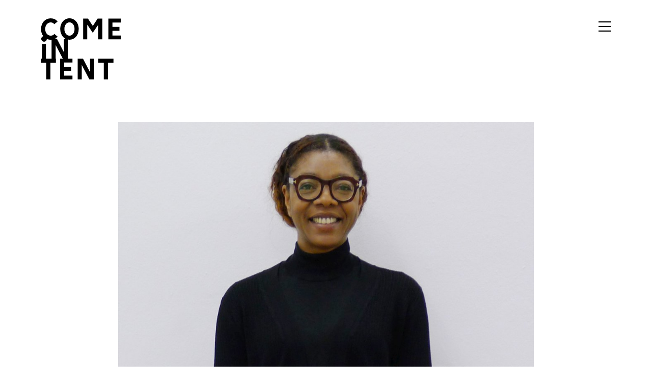

--- FILE ---
content_type: text/html; charset=UTF-8
request_url: https://comeintent.com/partner/aino-moongo
body_size: 3881
content:
<!doctype html>
<html lang="en" style="--logo-scale:200" class="no-js">
<head>
  <meta charset="utf-8">
  <meta name="viewport" content="width=device-width,initial-scale=1,viewport-fit=cover">
  <title>Aino Moongo | Team | Come In Tent</title>
  <link rel="preload" href="https://comeintent.com/assets/fnt/munken-sans-regular.woff2" as="font" type="font/woff2" crossorigin="anonymous">
  <link rel="preload" href="https://comeintent.com/assets/fnt/munken-sans-medium.woff2" as="font" type="font/woff2" crossorigin="anonymous">
  <link rel="modulepreload" href="https://comeintent.com/assets/js/app.js"/>
  <link rel="stylesheet" href="https://comeintent.com/assets/css/app.css">
  <script>document.documentElement.classList.remove('no-js')</script>
  <script type="module" src="https://comeintent.com/assets/js/app.js" data-url="https://comeintent.com"></script>
  <script nomodule defer src="https://comeintent.com/assets/js/app-nomodule.js"></script>
  <link rel="canonical" href="https://comeintent.com/partner/aino-moongo">
  <meta name="twitter:card" content="summary">
  <meta property="og:url" content="https://comeintent.com/partner/aino-moongo">
  <meta property="og:title" content="Aino Moongo | Team | Come In Tent">
      <meta name="robots" content="all">
  <link rel="icon" href="https://comeintent.com/media/site/d6c89ebb8c-1687955906/favicon.ico" sizes="16x16">
  <link rel="icon" href="https://comeintent.com/media/site/84dd578882-1687955906/favicon-2.svg" type="image/svg+xml">
  <link rel="apple-touch-icon" href="https://comeintent.com/media/site/b6dd19bed1-1687955906/apple-touch-icon.png">
  <meta name="fonts" content="https://comeintent.com/assets/fnt/munken-sans-regular.woff2,https://comeintent.com/assets/fnt/munken-sans-medium.woff2,https://comeintent.com/assets/fnt/munken-sans-bold.woff2">
    </head>
<body>
    <a class="o-skip-link" href="#content">Skip to content</a>

  
  <header class="l-header js-header">
    <a class="l-header__logo" href="https://comeintent.com" aria-label="Come In Tent">
      
<svg xmlns="http://www.w3.org/2000/svg" width="367.2" height="280.56" viewBox="0 0 367.2 280.56">
  <path id="Pfad_2" data-name="Pfad 2" d="M50.728,1.632c14.008,0,24.888-5.168,31.96-14.552l-14.96-12.1A20.464,20.464,0,0,1,50.864-17C36.584-17,25.84-30.328,25.84-47.464S36.584-77.792,50.864-77.792a20.464,20.464,0,0,1,16.864,8.024l14.96-12.1c-7.072-9.384-17.952-14.552-31.96-14.552C26.384-96.424,6.8-76.976,6.8-47.464,6.8-18.088,26.384,1.632,50.728,1.632Zm86.632,0c23.528,0,42.3-20.128,42.3-49.1,0-28.7-18.632-49.1-42.3-49.1-23.8,0-42.432,20.4-42.432,49.1C94.928-18.5,113.7,1.632,137.36,1.632Zm0-18.5c-13.6,0-23.392-13.328-23.392-30.6,0-17.408,9.52-30.6,23.392-30.6,13.736,0,23.256,13.192,23.256,30.6C160.616-30.192,150.824-16.864,137.36-16.864ZM200.328,0H219.1V-67.32l24.48,36.04h1.36l24.48-35.9V0h18.768V-95.2H266.56L244.528-61.472,222.36-95.2H200.328Zm115.6,0h56.44V-17.68H334.7V-39.44h32.1V-57.12H334.7v-20.4H372.64V-95.2H315.928ZM20.536,10.944A13.12,13.12,0,0,0,33.456-2.112a13.031,13.031,0,0,0-12.92-13.056A13.031,13.031,0,0,0,7.616-2.112,13.12,13.12,0,0,0,20.536,10.944ZM11.56,92H29.512V21.416H11.56Zm43.384,0H73.712V25.768L108.528,92h21.9V-3.2H111.656V59.088L79.288-3.2H54.944ZM30.6,184H49.64V107.568H75.072V88.8H5.44v18.768H30.6Zm63.784,0h56.44V166.32H113.152V144.56h32.1V126.88h-32.1v-20.4H151.1V88.8H94.384Zm80.784,0h18.768V117.768L228.752,184h21.9V88.8H231.88v62.288L199.512,88.8H175.168Zm119.952,0h19.04V107.568h25.432V88.8H269.96v18.768h25.16Z" transform="translate(-5.44 96.56)"/>
</svg>
    </a>

    <nav class="l-header__nav c-nav js-nav">
      <button class="c-nav__toggle js-nav-toggle" aria-expanded="false" aria-controls="nav-wrapper" aria-label="Navigation">
        <svg class="o-nav-icon js-nav-icon" viewBox="0 0 32 32" width="32" height="32" aria-hidden="true" focusable="false">
          <line class="o-nav-icon__line" x1="4" y1="7" x2="28" y2="7"/>
          <line class="o-nav-icon__line" x1="4" y1="16" x2="28" y2="16"/>
          <line class="o-nav-icon__line" x1="4" y1="25" x2="28" y2="25"/>
          <line class="o-nav-icon__cross" x1="26" y1="26" x2="6" y2="6"/>
          <line class="o-nav-icon__cross" x1="26" y1="6" x2="6" y2="26"/>
        </svg>
      </button>
      <div class="c-nav__wrapper js-nav-wrapper" id="nav-wrapper">
        <div class="c-nav__lists">
          <ul class="c-nav__primary">
                                                        <li><a class="" href="https://comeintent.com">Home</a></li>
                                                                      <li><a class="" href="https://comeintent.com/projects">Projects</a></li>
                                                                      <li><a class="" href="https://comeintent.com/about">About</a></li>
                                                                      <li><a class="active" href="https://comeintent.com/partner">Team</a></li>
                                                                                                                    </ul>
          <ul class="c-nav__secondary">
                                                                                                                                                                                                                        <li><a class="" href="https://comeintent.com/contact">Contact</a></li>
                                                                      <li><a class="" href="https://comeintent.com/privacy-policy">Privacy Policy</a></li>
                                    </ul>
        </div>
      </div>
    </nav>
  </header>

  <main id="content" class="js-main">

<article>
      
<div class=" u-px--base u-mt--base-small u-mb--5">
      <div class="u-mw--medium u-mx--auto">
   
  
<figure class="o-image">
  <div class="o-image__wrapper">
                        <noscript><img src="https://comeintent.com/media/pages/partner/aino-moongo/92d99068c6-1687955937/aino-mongoo-1200x.jpg" alt=""></noscript>
                  <img
            class="lazyload"
            alt=""
            src="data:image/svg+xml,%3Csvg%20xmlns='http://www.w3.org/2000/svg'%20viewBox='0%200%201400%201051'%3E%3C/svg%3E"
            data-srcset="https://comeintent.com/media/pages/partner/aino-moongo/92d99068c6-1687955937/aino-mongoo-200x.jpg 200w, https://comeintent.com/media/pages/partner/aino-moongo/92d99068c6-1687955937/aino-mongoo-400x.jpg 400w, https://comeintent.com/media/pages/partner/aino-moongo/92d99068c6-1687955937/aino-mongoo-600x.jpg 600w, https://comeintent.com/media/pages/partner/aino-moongo/92d99068c6-1687955937/aino-mongoo-800x.jpg 800w, https://comeintent.com/media/pages/partner/aino-moongo/92d99068c6-1687955937/aino-mongoo-1000x.jpg 1000w, https://comeintent.com/media/pages/partner/aino-moongo/92d99068c6-1687955937/aino-mongoo-1200x.jpg 1200w, https://comeintent.com/media/pages/partner/aino-moongo/92d99068c6-1687955937/aino-mongoo-1400x.jpg 1400w"
            data-sizes="auto" data-optimumx="1.6">
                    </div>

  </figure>


      </div>
  </div>
      
<div class="u-px--base u-mb--6">
  <div class="l-article u-mw--medium u-mx--auto u-spacing--text">
    <h1 class="o-hl--1">Aino Moongo</h1>
<p>Aino Moongo also named as Ndiwakalunga or Spinola was born in Oshakati, a large town within Ovamboland which is situated in northern Namibia and southern Angola. Aino crossed several borders from the age of four months until the age of eighteen picking and dropping languages along the way. She gained her Bachelor of Communication in Windhoek in 2015 and is currently busy with her “Culture and Societies in Africa” Master’s degree program at the University of Bayreuth. Aino is also a founding member of the Stolen Moments, Namibian Music History -Untold project which was turned into an exhibition showed at the Iwalewahaus of the University of Bayreuth in 2016; at the Basler Afrika Bibliographien in Basel, 2017; and at the Brunei Gallery, SOAS University of London in 2019.</p>
<h3 class="o-hl--3">Synopsis: The Silences of the Ongoma, The drum of the Owambo people<br></h3>
<p>An attempt to understand the silences of the Ongoma, the drum of the Owambo people. This project will take us to the Kingdoms of Ovamboland of Northern Namibia and Southern Angola. An animistic, intimate and subjective journey into the realms of the Ongoma. A powerfully threatening instrument to the extent of paganization. The drum itself has no gender (?) but its handler and the spirits attributed definitely natured masculine. The Ongoma will have to be found in museums and books, handled with care; maybe caressed or played by whom who dares! Little is known, perhaps always meant to be in that way. Did it really disappear? How or why? How did it look like? Where was it made? How and from What was it made from? And by Whom?</p>
  </div>
</div>
  </article>

  </main>

  <footer class="l-footer js-footer">
    <a class="l-footer__logo" href="https://comeintent.com" aria-label="Come In Tent">
      
<svg xmlns="http://www.w3.org/2000/svg" width="367.2" height="280.56" viewBox="0 0 367.2 280.56">
  <path id="Pfad_2" data-name="Pfad 2" d="M50.728,1.632c14.008,0,24.888-5.168,31.96-14.552l-14.96-12.1A20.464,20.464,0,0,1,50.864-17C36.584-17,25.84-30.328,25.84-47.464S36.584-77.792,50.864-77.792a20.464,20.464,0,0,1,16.864,8.024l14.96-12.1c-7.072-9.384-17.952-14.552-31.96-14.552C26.384-96.424,6.8-76.976,6.8-47.464,6.8-18.088,26.384,1.632,50.728,1.632Zm86.632,0c23.528,0,42.3-20.128,42.3-49.1,0-28.7-18.632-49.1-42.3-49.1-23.8,0-42.432,20.4-42.432,49.1C94.928-18.5,113.7,1.632,137.36,1.632Zm0-18.5c-13.6,0-23.392-13.328-23.392-30.6,0-17.408,9.52-30.6,23.392-30.6,13.736,0,23.256,13.192,23.256,30.6C160.616-30.192,150.824-16.864,137.36-16.864ZM200.328,0H219.1V-67.32l24.48,36.04h1.36l24.48-35.9V0h18.768V-95.2H266.56L244.528-61.472,222.36-95.2H200.328Zm115.6,0h56.44V-17.68H334.7V-39.44h32.1V-57.12H334.7v-20.4H372.64V-95.2H315.928ZM20.536,10.944A13.12,13.12,0,0,0,33.456-2.112a13.031,13.031,0,0,0-12.92-13.056A13.031,13.031,0,0,0,7.616-2.112,13.12,13.12,0,0,0,20.536,10.944ZM11.56,92H29.512V21.416H11.56Zm43.384,0H73.712V25.768L108.528,92h21.9V-3.2H111.656V59.088L79.288-3.2H54.944ZM30.6,184H49.64V107.568H75.072V88.8H5.44v18.768H30.6Zm63.784,0h56.44V166.32H113.152V144.56h32.1V126.88h-32.1v-20.4H151.1V88.8H94.384Zm80.784,0h18.768V117.768L228.752,184h21.9V88.8H231.88v62.288L199.512,88.8H175.168Zm119.952,0h19.04V107.568h25.432V88.8H269.96v18.768h25.16Z" transform="translate(-5.44 96.56)"/>
</svg>
    </a>

    <nav class="l-footer__nav">
      <ul>
                                        <li><a href="https://comeintent.com">Home</a></li>
                                                  <li><a href="https://comeintent.com/projects">Projects</a></li>
                                                  <li><a href="https://comeintent.com/about">About</a></li>
                                                  <li><a href="https://comeintent.com/partner">Team</a></li>
                                                                                </ul>
      <ul>
                                                                                                                                                        <li><a href="https://comeintent.com/contact">Contact</a></li>
                                                  <li><a href="https://comeintent.com/privacy-policy">Privacy Policy</a></li>
                        </ul>
      <ul>
              </ul>
    </nav>
  </footer>

  
<div data-legacy-warning='{"html":"You are using an <strong>outdated<\/strong> browser. Please <a class=\"o-link o-link--underline\" href=\"https:\/\/browsehappy.com\" rel=\"noopener noreferrer\" target=\"_blank\">upgrade your browser<\/a> to improve your experience and security on this website."}'><div>  <svg style="display:none" aria-hidden="true" focusable="false">
  <symbol id="icon-download" viewBox="0 0 18 21">
    <path d="M18 21H0v-2h18v2zm-2.48-9.78l-6.62 6.6-6.6-6.6L3.84 9.7l3.92 3.92V0h2.3v13.6l3.92-3.92 1.54 1.54z"/>
  </symbol>
  <symbol id="icon-unmute" viewBox="0 0 32 32">
    <title id="icon-unmute-title">Unmute video</title>
    <path d="M15.92 2.48l-7.78 7.78H.59v11.49h7.55l7.78 7.78V2.48zM27.76 16l3.65 3.65-2.26 2.26-3.65-3.65-3.66 3.65-2.25-2.26L23.24 16l-3.65-3.65 2.25-2.26 3.66 3.65 3.65-3.65 2.26 2.26L27.76 16z"/>
  </symbol>
</svg>
</body>
</html>


--- FILE ---
content_type: text/css; charset=utf-8
request_url: https://comeintent.com/assets/css/app.css
body_size: 9015
content:
@charset "UTF-8";
:root {
  --padding-x-base: 1rem;
  --space-base: 0.75rem;
  --space-1: calc(1 * var(--space-base));
  --space-2: calc(2 * var(--space-base));
  --space-3: calc(3 * var(--space-base));
  --space-4: calc(4 * var(--space-base));
  --space-5: calc(5 * var(--space-base));
  --space-6: calc(6 * var(--space-base));
  --space-7: calc(7 * var(--space-base));
  --space-8: calc(8 * var(--space-base));
  --space-9: calc(9 * var(--space-base));
  --space-10: calc(10 * var(--space-base));
}
@media (min-width: 30em) {
  :root {
    --padding-x-base: 3rem;
  }
}
@media (min-width: 80em) {
  :root {
    --padding-x-base: 5rem;
  }
}
@media (min-width: 45em) {
  :root {
    --space-base: 1rem;
  }
}

@font-face {
  font-family: "Munken Sans Web";
  font-weight: normal;
  font-style: normal;
  font-display: swap;
  src: url("../fnt/munken-sans-regular.woff2") format("woff2"), url("../fnt/munken-sans-regular.woff") format("woff");
}
@font-face {
  font-family: "Munken Sans Web";
  font-weight: 700;
  font-style: normal;
  font-display: swap;
  src: url("../fnt/munken-sans-medium.woff2") format("woff2"), url("../fnt/munken-sans-medium.woff") format("woff");
}
@font-face {
  font-family: "Munken Sans Web";
  font-weight: 900;
  font-style: normal;
  font-display: swap;
  src: url("../fnt/munken-sans-bold.woff2") format("woff2"), url("../fnt/munken-sans-bold.woff") format("woff");
}
html {
  -webkit-text-size-adjust: 100%;
  word-wrap: break-word;
  overflow-wrap: break-word;
  box-sizing: border-box;
}

*,
*::before,
*::after {
  box-sizing: inherit;
}

body {
  margin: 0;
}

main {
  display: block;
}

b,
strong {
  font-weight: 900;
}

h1,
h2,
h3,
h4,
h5,
h6 {
  margin: 0;
  font-weight: inherit;
  font-size: inherit;
}

ul,
ol,
dl,
dt,
dd,
p {
  margin: 0;
  padding: 0;
}

ul li,
ol li {
  padding: 0;
  list-style-type: none;
}

blockquote,
figure {
  margin: 0;
}

figcaption {
  font-weight: inherit;
}

img,
video,
picture {
  width: 100%;
  height: auto;
  display: block;
}

iframe {
  border: none;
}

address {
  font-style: normal;
}

svg {
  display: block;
}

a {
  text-decoration: none;
  color: inherit;
}

button {
  border: 0;
  border-radius: 0;
  cursor: pointer;
  color: inherit;
  background: none;
  padding: 0;
  margin: 0;
  font-family: inherit;
  font-size: inherit;
  font-weight: inherit;
  line-height: inherit;
  letter-spacing: inherit;
  text-transform: inherit;
}

input,
textarea,
select {
  font-family: inherit;
  font-size: inherit;
  letter-spacing: inherit;
  line-height: inherit;
  text-transform: none;
  -webkit-appearance: none;
     -moz-appearance: none;
          appearance: none;
  display: block;
  width: 100%;
  margin: 0;
  border-radius: 0;
}

textarea {
  overflow: auto;
  resize: vertical;
}

label {
  display: block;
}

fieldset {
  padding: 0;
  margin: 0;
  border: none;
}

legend {
  box-sizing: border-box;
  color: inherit;
  display: block;
  width: 100%;
  padding: 0;
  white-space: normal;
}

.js-focus-visible a:focus:not(.focus-visible),
.js-focus-visible button:focus:not(.focus-visible),
.js-focus-visible video:focus:not(.focus-visible) {
  outline-color: transparent;
  outline-style: solid;
}

@media (prefers-reduced-motion: reduce) {
  *,
*::before,
*::after {
    -webkit-animation-duration: 0.001s !important;
            animation-duration: 0.001s !important;
    transition-duration: 0.001s !important;
  }
}

::-moz-selection {
  background-color: black;
  color: white;
}

::selection {
  background-color: black;
  color: white;
}

html {
  background-color: white;
  color: black;
  font-family: "Munken Sans Web", -system-ui, -apple-system, BlinkMacSystemFont, "Segoe UI", Roboto, Helvetica, Arial, sans-serif;
  font-size: 1em;
  line-height: 1.5;
  letter-spacing: 0;
  text-rendering: optimizeLegibility;
  -webkit-font-smoothing: antialiased;
  -moz-osx-font-smoothing: grayscale;
  font-variant: no-common-ligatures;
}
@media (max-width: 22.4375em) {
  html {
    -webkit-hyphens: auto;
        -ms-hyphens: auto;
            hyphens: auto;
  }
}

body {
  min-height: 100vh;
  min-height: calc(var(--vh, 1vh) * 100);
  overflow-y: scroll;
  position: relative;
  display: flex;
  flex-direction: column;
  font-size: 1.125rem;
}
@media (min-width: 30em) {
  body {
    font-size: calc(0.25vw + 1.05rem);
  }
}
@media (min-width: 80em) {
  body {
    font-size: 1.25rem;
  }
}

main {
  flex-grow: 1;
}

.u-a11y--hidden {
  border: 0;
  clip: rect(0 0 0 0);
  position: absolute;
  width: 1px;
  height: 1px;
  margin: -1px;
  padding: 0;
  overflow: hidden;
  white-space: nowrap;
}

.u-bg--gray-light {
  background-color: #f7f7f7;
}

.u-spacing--text > * + * {
  margin-top: 1rem;
}
.u-spacing--text > .o-text--l + * {
  margin-top: 2rem;
}
.u-spacing--text > .o-text--l + .o-text--l {
  margin-top: 1.5rem;
}
.u-spacing--text > .o-blockquote + * {
  margin-top: 3rem;
}
.u-spacing--text > * + .o-blockquote {
  margin-top: 3rem;
}
.u-spacing--text > .o-hl--1 + * {
  margin-top: 1.5rem;
}
.u-spacing--text > .o-hl--2 + * {
  margin-top: 0.75rem;
}
.u-spacing--text > .o-hl--3 + * {
  margin-top: 0.75rem;
}
.u-spacing--text > .o-hl--4 + * {
  margin-top: 0.75rem;
}
.u-spacing--text > * + .o-hl--1 {
  margin-top: 5rem;
}
.u-spacing--text > * + .o-hl--2 {
  margin-top: 5rem;
}
.u-spacing--text > * + .o-hl--3 {
  margin-top: 3rem;
}
.u-spacing--text > * + .o-hl--4 {
  margin-top: 2rem;
}
.u-spacing--text .o-category + * {
  margin-top: 1.5rem;
}
.u-spacing--text > * + .o-button {
  margin-top: 2rem;
}
.u-spacing--text > * + .o-link--external,
.u-spacing--text > * + .o-link--download {
  margin-top: 3rem;
}
.u-spacing--text > .o-link--external + *,
.u-spacing--text > .o-link--download + * {
  margin-top: 3rem;
}
.u-spacing--text > .o-link--external + .o-link--external,
.u-spacing--text > .o-link--download + .o-link--download {
  margin-top: 0.625rem;
}
.u-spacing--text > .o-image + .o-link--download,
.u-spacing--text > .o-video + .o-link--download {
  margin-top: 1rem;
}
.u-spacing--text > .o-image + *,
.u-spacing--text > .o-video + * {
  margin-top: 4rem;
}
.u-spacing--text > * + .o-image,
.u-spacing--text > * + .o-video {
  margin-top: 4rem;
}

.u-spacing--form > * + * {
  margin-top: 1.5rem;
}
.u-spacing--form > .o-input + .o-checkbox {
  margin-top: 2.5rem;
}

.u-spacing--teaser > * + * {
  margin-top: 1rem;
}

.u-px--base {
  padding-left: var(--padding-x-base);
  padding-right: var(--padding-x-base);
}

.u-pt--1 {
  padding-top: var(--space-1);
}

.u-pb--1 {
  padding-bottom: var(--space-1);
}

.u-pt--2 {
  padding-top: var(--space-2);
}

.u-pb--2 {
  padding-bottom: var(--space-2);
}

.u-pt--3 {
  padding-top: var(--space-3);
}

.u-pb--3 {
  padding-bottom: var(--space-3);
}

.u-pt--4 {
  padding-top: var(--space-4);
}

.u-pb--4 {
  padding-bottom: var(--space-4);
}

.u-pt--5 {
  padding-top: var(--space-5);
}

.u-pb--5 {
  padding-bottom: var(--space-5);
}

.u-pt--6 {
  padding-top: var(--space-6);
}

.u-pb--6 {
  padding-bottom: var(--space-6);
}

.u-pt--7 {
  padding-top: var(--space-7);
}

.u-pb--7 {
  padding-bottom: var(--space-7);
}

.u-pt--8 {
  padding-top: var(--space-8);
}

.u-pb--8 {
  padding-bottom: var(--space-8);
}

.u-pt--9 {
  padding-top: var(--space-9);
}

.u-pb--9 {
  padding-bottom: var(--space-9);
}

.u-pt--10 {
  padding-top: var(--space-10);
}

.u-pb--10 {
  padding-bottom: var(--space-10);
}

.u-mx--auto {
  margin-left: auto;
  margin-right: auto;
}

.u-mt--base-large {
  margin-top: 9.375rem;
}
@media (min-width: 45em) {
  .u-mt--base-large {
    margin-top: calc(10.625rem + (3.75rem * var(--logo-scale) * 0.01));
  }
}

.u-mt--base-small {
  margin-top: 6.875rem;
}
@media (min-width: 45em) {
  .u-mt--base-small {
    margin-top: calc(7.5rem + (3.75rem * var(--logo-scale) * 0.01));
  }
}

@media (max-width: 44.9375em) {
  .u-mt--base-special {
    margin-top: 6.875rem;
  }
}
@media (max-width: 29.9375em) {
  .u-mt--base-special {
    margin-top: 5rem;
  }
}

.u-mt--1 {
  margin-top: var(--space-1);
}

.u-mb--1 {
  margin-bottom: var(--space-1);
}

.u-mt--2 {
  margin-top: var(--space-2);
}

.u-mb--2 {
  margin-bottom: var(--space-2);
}

.u-mt--3 {
  margin-top: var(--space-3);
}

.u-mb--3 {
  margin-bottom: var(--space-3);
}

.u-mt--4 {
  margin-top: var(--space-4);
}

.u-mb--4 {
  margin-bottom: var(--space-4);
}

.u-mt--5 {
  margin-top: var(--space-5);
}

.u-mb--5 {
  margin-bottom: var(--space-5);
}

.u-mt--6 {
  margin-top: var(--space-6);
}

.u-mb--6 {
  margin-bottom: var(--space-6);
}

.u-mt--7 {
  margin-top: var(--space-7);
}

.u-mb--7 {
  margin-bottom: var(--space-7);
}

.u-mt--8 {
  margin-top: var(--space-8);
}

.u-mb--8 {
  margin-bottom: var(--space-8);
}

.u-mt--9 {
  margin-top: var(--space-9);
}

.u-mb--9 {
  margin-bottom: var(--space-9);
}

.u-mt--10 {
  margin-top: var(--space-10);
}

.u-mb--10 {
  margin-bottom: var(--space-10);
}

.u-mw--medium {
  max-width: 51rem;
}

.u-mw--narrow {
  max-width: 36.25rem;
}

.u-text--center {
  text-align: center;
}

.u-text--right {
  text-align: right;
}

.u-font--dnom {
  font-feature-settings: "dnom" on;
}

.u-font--numr {
  font-feature-settings: "numr" on;
}

.u-font--case {
  font-feature-settings: "case" on;
}

.u-font--sups {
  font-feature-settings: "sups" on;
}

.u-font--tnum {
  font-variant-numeric: tabular-nums;
}

.o-skip-link {
  border: 0;
  clip: rect(0 0 0 0);
  position: absolute;
  width: 1px;
  height: 1px;
  margin: -1px;
  padding: 0;
  overflow: hidden;
  white-space: nowrap;
}
.o-skip-link:focus {
  position: absolute;
  top: 3px;
  left: 3px;
  width: auto;
  height: auto;
  clip: auto;
  padding: 0.625em 1.25em;
  z-index: 20;
  background-color: #e6e6e6;
  text-decoration: none;
  box-shadow: 2px 2px 4px rgba(0, 0, 0, 0.1), 3px 2px 12px rgba(0, 0, 0, 0.15);
}

.o-nav-icon {
  width: 100%;
  height: auto;
  display: block;
  fill: none;
  pointer-events: none;
  stroke-width: 2.25;
  stroke: currentColor;
}

.o-nav-icon__line {
  stroke-dasharray: 24;
  stroke-dashoffset: 0;
  opacity: 1;
  transition: stroke-dashoffset 300ms cubic-bezier(0.23, 1, 0.32, 1), opacity 100ms cubic-bezier(0.25, 0, 0.25, 1);
  transition-delay: 200ms, 200ms;
}
.o-nav-icon__line:nth-child(2) {
  transition-delay: 300ms, 300ms;
}
.o-nav-icon__line:nth-child(3) {
  transition-delay: 400ms, 400ms;
}

.o-nav-icon--active .o-nav-icon__line {
  stroke-dashoffset: 24;
  opacity: 0;
  transition-delay: 0ms, 200ms;
}
.o-nav-icon--active .o-nav-icon__line:nth-child(1) {
  transition-delay: 200ms, 400ms;
}
.o-nav-icon--active .o-nav-icon__line:nth-child(2) {
  transition-delay: 100ms, 300ms;
}

.o-nav-icon__cross {
  stroke-dasharray: 33.9411239624;
  stroke-dashoffset: 33.9411239624;
  opacity: 0;
  transition: stroke-dashoffset 300ms cubic-bezier(0.23, 1, 0.32, 1), opacity 100ms cubic-bezier(0.25, 0, 0.25, 1);
  transition-delay: 0ms, 200ms;
}
.o-nav-icon__cross:nth-child(5) {
  transition-delay: 100ms, 300ms;
}

.o-nav-icon--active .o-nav-icon__cross {
  stroke-dashoffset: 0;
  opacity: 1;
  transition-delay: 300ms, 300ms;
}
.o-nav-icon--active .o-nav-icon__cross:nth-child(5) {
  transition-delay: 400ms, 400ms;
}

.o-link {
  transition: color 150ms cubic-bezier(0.25, 0, 0.25, 1);
}
.o-link:hover, .o-link:focus {
  color: #143c9c;
}
.o-link--underline, .o-link--subtle:hover, .o-link--subtle:focus {
  text-decoration: underline;
  text-decoration-thickness: 0.0625em;
  text-underline-offset: 2px;
}
.o-link--underline:hover, .o-link--underline:focus {
  text-decoration: none;
}
.o-link--extended {
  position: relative;
}
.o-link--extended::after {
  content: "";
  width: 100%;
  height: 100%;
  box-sizing: content-box;
  position: absolute;
  padding: 0.375rem 0;
  top: -0.375rem;
  left: 0;
}
.o-link--bold {
  font-weight: bold;
}
.o-link--external {
  display: table;
}
.o-link--external i {
  font-style: normal;
  display: inline-block;
}
.o-link--download {
  display: table;
  position: relative;
}
.o-link--download svg {
  width: 0.875em;
  height: 1.0625em;
  fill: currentColor;
  display: inline-block;
  vertical-align: sub;
  margin-right: 0.375em;
}
.o-link--download span::after {
  content: " (" attr(data-type) ")";
  text-transform: uppercase;
}

.o-hl--1 {
  font-size: 2rem;
  line-height: 1.2;
  font-weight: bold;
}
@media (min-width: 30em) {
  .o-hl--1 {
    font-size: calc(1vw + 1.7rem);
  }
}
@media (min-width: 80em) {
  .o-hl--1 {
    font-size: 2.5rem;
  }
}

.o-hl--2 {
  font-size: 1.5rem;
  line-height: 1.35;
  font-weight: bold;
}
@media (min-width: 30em) {
  .o-hl--2 {
    font-size: calc(0.75vw + 1.275rem);
  }
}
@media (min-width: 80em) {
  .o-hl--2 {
    font-size: 1.875rem;
  }
}

.o-hl--3 {
  font-size: 1.25rem;
  line-height: 1.35;
  font-weight: bold;
}
@media (min-width: 30em) {
  .o-hl--3 {
    font-size: calc(0.5vw + 1.1rem);
  }
}
@media (min-width: 80em) {
  .o-hl--3 {
    font-size: 1.5rem;
  }
}

.o-hl--4 {
  font-weight: bold;
}

.o-list {
  padding-left: 1.25em;
}
.o-list > li {
  position: relative;
}
.o-list > li::before {
  position: absolute;
}
.o-list > li + li {
  margin-top: 0.25em;
}
.o-list--unordered > li::before {
  content: "";
  width: 5px;
  height: 5px;
  background-color: #000;
  border-radius: 50%;
  left: -1em;
  top: 0.6875em;
}
.o-list--ordered {
  list-style-type: none;
  counter-reset: ordered-list;
}
.o-list--ordered > li::before {
  counter-increment: ordered-list;
  content: counter(ordered-list) ".";
  left: -1.25em;
}

.o-image__wrapper {
  position: relative;
}
.o-image__wrapper::after {
  content: "";
  position: absolute;
  width: 100%;
  height: 100%;
  top: 0;
  left: 0;
  background-color: rgba(128, 128, 128, 0.1);
  transition: opacity 1000ms cubic-bezier(0.25, 0, 0.25, 1), visibility 0ms linear 1000ms;
}
.o-image--dark-bg .o-image__wrapper::after {
  background-color: rgba(0, 0, 0, 0.8);
}
.o-image__wrapper--transparent::after {
  opacity: 0;
  visibility: hidden;
}
.o-image__wrapper > img {
  -o-object-fit: cover;
     object-fit: cover;
}

.lazyload,
.lazyloading {
  opacity: 0;
}

.lazyloaded {
  transition: opacity 500ms cubic-bezier(0.25, 0, 0.25, 1);
  opacity: 1;
  -webkit-backface-visibility: hidden;
          backface-visibility: hidden;
}

.no-js .lazyload {
  display: none;
}

.o-video__wrapper {
  display: grid;
  position: relative;
}
.o-video__wrapper > * {
  grid-area: 1/1/2/2;
}
.o-video__wrapper::after {
  content: "";
  position: absolute;
  width: 100%;
  height: 100%;
  top: 0;
  left: 0;
  background-color: rgba(128, 128, 128, 0.1);
  transition: opacity 1000ms cubic-bezier(0.25, 0, 0.25, 1), visibility 0ms linear 1000ms;
}
.o-video--dark-bg .o-video__wrapper::after {
  background-color: rgba(0, 0, 0, 0.8);
}
.o-video__wrapper--transparent::after {
  opacity: 0;
  visibility: hidden;
}
.o-video__wrapper svg {
  width: 100%;
  height: auto;
}
.o-video__unmute {
  width: 3rem;
  height: 3rem;
  padding: 0.5rem;
  position: absolute;
  z-index: 1;
  top: 1rem;
  left: 1rem;
  color: white;
  background-color: rgba(0, 0, 0, 0.5);
  transition: opacity 500ms cubic-bezier(0.25, 0, 0.25, 1), visibility 0ms linear, background-color 150ms cubic-bezier(0.25, 0, 0.25, 1);
  opacity: 1;
  visibility: visible;
}
@media (min-width: 45em) {
  .o-video__unmute {
    top: 1.5rem;
    left: 1.5rem;
  }
}
.o-video__unmute:hover, .o-video__unmute:focus {
  background-color: black;
}
.o-video__unmute--hidden {
  opacity: 0;
  visibility: hidden;
}
.o-video__unmute svg {
  fill: currentColor;
  width: 100%;
  height: 100%;
}

.video-lazyload {
  opacity: 0;
}

.video-lazyloaded {
  transition: opacity 500ms cubic-bezier(0.25, 0, 0.25, 1);
  opacity: 1;
  -webkit-backface-visibility: hidden;
          backface-visibility: hidden;
}

.o-lottie {
  display: grid;
}
.o-lottie > * {
  grid-area: 1/1/2/2;
}

.o-caption {
  font-size: 0.9375rem;
}
@media (min-width: 30em) {
  .o-caption {
    font-size: calc(0.125vw + 0.9rem);
  }
}
@media (min-width: 80em) {
  .o-caption {
    font-size: 1rem;
  }
}
.o-caption--padding-top {
  padding-top: 0.5rem;
}
@media (min-width: 45em) {
  .o-caption--padding-top {
    padding-top: 0.75rem;
  }
}
.o-caption--padding-x {
  padding-left: var(--padding-x-base);
  padding-right: var(--padding-x-base);
}

.o-text--l {
  font-size: 1.5rem;
  line-height: 1.35;
}
@media (min-width: 30em) {
  .o-text--l {
    font-size: calc(0.75vw + 1.275rem);
  }
}
@media (min-width: 80em) {
  .o-text--l {
    font-size: 1.875rem;
  }
}

.o-text--s {
  font-size: 0.9375rem;
}
@media (min-width: 30em) {
  .o-text--s {
    font-size: calc(0.125vw + 0.9rem);
  }
}
@media (min-width: 80em) {
  .o-text--s {
    font-size: 1rem;
  }
}

.o-blockquote {
  quotes: "“" "”";
}
.o-blockquote > p::before {
  content: open-quote;
}
.o-blockquote > p::after {
  content: close-quote;
}
.o-blockquote > p {
  font-size: 1.25rem;
}
@media (min-width: 30em) {
  .o-blockquote > p {
    font-size: calc(0.5vw + 1.1rem);
  }
}
@media (min-width: 80em) {
  .o-blockquote > p {
    font-size: 1.5rem;
  }
}
.o-blockquote footer {
  padding-top: 1.25em;
  font-size: 0.9375rem;
  font-weight: 900;
}
@media (min-width: 30em) {
  .o-blockquote footer {
    font-size: calc(0.125vw + 0.9rem);
  }
}
@media (min-width: 80em) {
  .o-blockquote footer {
    font-size: 1rem;
  }
}

.o-category {
  font-weight: bold;
  letter-spacing: 0.05em;
  text-transform: uppercase;
}

.o-input__label {
  margin-bottom: 0.3125em;
  font-size: 0.9375rem;
}
@media (min-width: 30em) {
  .o-input__label {
    font-size: calc(0.125vw + 0.9rem);
  }
}
@media (min-width: 80em) {
  .o-input__label {
    font-size: 1rem;
  }
}
.o-input__label--no-select {
  -webkit-user-select: none;
     -moz-user-select: none;
      -ms-user-select: none;
          user-select: none;
}

.o-input__input,
.o-input__select {
  padding: 0.6875rem 0.875rem 0.5625rem;
  border: none;
  border-bottom: 2px solid black;
  color: black;
  background-color: rgba(0, 0, 0, 0.03);
  box-shadow: 0 0 10px inset rgba(0, 0, 0, 0.04);
  transition: background 150ms cubic-bezier(0.25, 0, 0.25, 1), box-shadow 150ms cubic-bezier(0.25, 0, 0.25, 1);
}
@media (min-width: 45em) {
  .o-input__input,
.o-input__select {
    padding: 0.6875rem 1.125rem 0.5625rem;
  }
}
.o-input__input:focus,
.o-input__select:focus {
  outline: 3px solid transparent;
  outline-offset: -3px;
  background-color: white;
  box-shadow: 2px 2px 4px rgba(0, 0, 0, 0.1), 3px 2px 12px rgba(0, 0, 0, 0.15);
}

.o-input__input::-moz-placeholder {
  color: rgba(0, 0, 0, 0.2);
  opacity: 1;
}

.o-input__input:-ms-input-placeholder {
  color: rgba(0, 0, 0, 0.2);
  opacity: 1;
}

.o-input__input::placeholder {
  color: rgba(0, 0, 0, 0.2);
  opacity: 1;
}
.o-input__input[type=search]::-webkit-search-decoration {
  -webkit-appearance: none;
          appearance: none;
}

.o-input__select {
  background-repeat: no-repeat;
  background-position: right 1em top 1em;
  background-size: 0.9375em 0.5625em;
  background-image: url("data:image/svg+xml;charset=uft8,%3Csvg xmlns='http://www.w3.org/2000/svg' viewBox='0 0 22 13'%3E%3Cpolyline fill='none' stroke='currentColor' stroke-width='3' points='1,1 11,11 21,1'/%3E%3C/svg%3E");
}
.o-input__select:invalid {
  color: rgba(0, 0, 0, 0.2);
}
.o-input__select option {
  color: black;
}
.o-input__select::-ms-expand {
  display: none;
}
.o-input__select:-moz-focusring {
  color: transparent;
  text-shadow: 0 0 0 black;
}

.o-input__range {
  -webkit-appearance: none;
  width: 100%;
  background: transparent;
  height: 1.25rem;
}
.o-input__range::-webkit-slider-thumb {
  cursor: pointer;
  display: block;
  width: 1.125rem;
  height: 1.125rem;
  border: 0;
  border-radius: 50%;
  background-color: black;
  box-shadow: 0 0 0 transparent;
  -webkit-transition: transform 200ms cubic-bezier(0.23, 1, 0.32, 1), box-shadow 150ms cubic-bezier(0.25, 0, 0.25, 1);
  transition: transform 200ms cubic-bezier(0.23, 1, 0.32, 1), box-shadow 150ms cubic-bezier(0.25, 0, 0.25, 1);
  transform-origin: center;
  -webkit-appearance: none;
  margin-top: -0.5rem;
}
.o-input__range::-moz-range-thumb {
  cursor: pointer;
  display: block;
  width: 1.125rem;
  height: 1.125rem;
  border: 0;
  border-radius: 50%;
  background-color: black;
  box-shadow: 0 0 0 transparent;
  -moz-transition: transform 200ms cubic-bezier(0.23, 1, 0.32, 1), box-shadow 150ms cubic-bezier(0.25, 0, 0.25, 1);
  transition: transform 200ms cubic-bezier(0.23, 1, 0.32, 1), box-shadow 150ms cubic-bezier(0.25, 0, 0.25, 1);
  transform-origin: center;
}
.o-input__range::-ms-thumb {
  margin-top: 0;
}
.o-input__range::-webkit-slider-runnable-track {
  width: 100%;
  height: 2px;
  background-color: black;
}
.o-input__range::-moz-range-track {
  width: 100%;
  height: 2px;
  background-color: black;
}
.o-input__range::-ms-track {
  width: 100%;
  height: 2px;
  background-color: black;
}
.o-input__range:focus {
  outline: 0;
}
.js-focus-visible .o-input__range.focus-visible:focus::-webkit-slider-thumb, .no-js .o-input__range:focus::-webkit-slider-thumb {
  background-color: white;
  border: 2px solid black;
  box-shadow: 2px 2px 4px rgba(0, 0, 0, 0.1), 3px 2px 12px rgba(0, 0, 0, 0.15);
  transform: scale(1.1);
}
.js-focus-visible .o-input__range.focus-visible:focus::-moz-range-thumb, .no-js .o-input__range:focus::-moz-range-thumb {
  background-color: white;
  border: 2px solid black;
  box-shadow: 2px 2px 4px rgba(0, 0, 0, 0.1), 3px 2px 12px rgba(0, 0, 0, 0.15);
  transform: scale(1.1);
}
.o-input__range::-moz-focus-outer {
  border: 0;
}

.o-checkbox {
  position: relative;
}

.o-checkbox__input {
  width: 1.3125em;
  height: 1.3125em;
  position: absolute;
  left: 0;
  top: 0.125em;
  opacity: 0;
  pointer-events: none;
}

.o-checkbox__label {
  display: inline-flex;
  align-items: flex-start;
  -webkit-user-select: none;
     -moz-user-select: none;
      -ms-user-select: none;
          user-select: none;
  cursor: pointer;
}

.o-checkbox__label::before {
  content: "";
  display: inline-block;
  flex-shrink: 0;
  width: 1.3125em;
  height: 1.3125em;
  position: relative;
  top: 0.125em;
  margin-right: 0.625em;
  background-color: rgba(0, 0, 0, 0.03);
  border: 2px solid black;
  background-repeat: no-repeat;
  background-position: center;
  background-size: 74%;
  outline-offset: -2px;
  outline: 2px solid transparent;
  box-shadow: 0 0 0 transparent;
  transition: background 150ms cubic-bezier(0.25, 0, 0.25, 1), box-shadow 150ms cubic-bezier(0.25, 0, 0.25, 1);
}
.js-focus-visible .focus-visible.o-checkbox__input:focus + .o-checkbox__label::before, .no-js .o-checkbox__input:focus + .o-checkbox__label::before, .o-checkbox__input:focus:invalid + .o-checkbox__label::before {
  background-color: white;
  box-shadow: 2px 2px 4px rgba(0, 0, 0, 0.1), 3px 2px 12px rgba(0, 0, 0, 0.15);
}
.o-checkbox__input:checked + .o-checkbox__label::before {
  background-image: url("data:image/svg+xml;charset=uft8,%3Csvg xmlns='http://www.w3.org/2000/svg' viewBox='0 0 24 24'%3E%3Cpath fill='none' stroke='currentColor' stroke-width='4' d='M1 13l8 8L23 5'/%3E%3C/svg%3E");
}

.o-toggle {
  position: relative;
  width: 2.75rem;
  height: 2.75rem;
}
@media (min-width: 45em) {
  .o-toggle {
    width: 3.125rem;
    height: 3.125rem;
  }
}
.o-toggle:not(.o-toggle--button) {
  color: rgba(0, 0, 0, 0.3);
}

.o-toggle__input {
  width: 100%;
  height: 100%;
  position: absolute;
  left: 0;
  top: 0;
  opacity: 0;
  pointer-events: none;
}

.o-toggle__label {
  display: block;
  -webkit-user-select: none;
     -moz-user-select: none;
      -ms-user-select: none;
          user-select: none;
  cursor: pointer;
  padding: 0.6875rem;
  box-shadow: 0 0 0 transparent;
  transition: color 150ms cubic-bezier(0.25, 0, 0.25, 1), background 150ms cubic-bezier(0.25, 0, 0.25, 1), box-shadow 150ms cubic-bezier(0.25, 0, 0.25, 1);
}
@media (min-width: 45em) {
  .o-toggle__label {
    padding: 0.875rem;
  }
}
.o-toggle__label:hover {
  background-color: rgba(0, 0, 0, 0.03);
}
.o-toggle__label:hover, .o-toggle__input:focus + .o-toggle__label, .o-toggle__input:checked + .o-toggle__label {
  color: black;
}
.js-focus-visible .focus-visible.o-toggle__input:focus + .o-toggle__label, .js-focus-visible .focus-visible.o-toggle--button:focus > .o-toggle__label, .no-js .o-toggle__input:focus + .o-toggle__label, .no-js .o-toggle--button:focus > .o-toggle__label {
  background-color: white;
  box-shadow: 2px 2px 4px rgba(0, 0, 0, 0.1), 3px 2px 12px rgba(0, 0, 0, 0.15);
}
.o-toggle__label svg {
  width: 100%;
  height: 100%;
  fill: currentColor;
}

.o-button {
  display: inline-block;
  position: relative;
  font-weight: 900;
  text-align: center;
  color: white;
  background-color: black;
  padding: 0.6875em 1.875em 0.6875em;
  transition: transform 300ms cubic-bezier(0.23, 1, 0.32, 1), background-color 150ms cubic-bezier(0.25, 0, 0.25, 1), color 150ms cubic-bezier(0.25, 0, 0.25, 1);
}
.o-button:not([disabled]):hover, .o-button:focus {
  background-color: #143c9c;
}
.o-button--gray {
  color: black;
  background-color: #e6e6e6;
}
.o-button--gray:not([disabled]):hover, .o-button--gray:focus {
  color: white;
}
.o-button--small {
  padding: 0.5625em 1.5em 0.5em;
}
.o-button:not([disabled]):not(.o-button--loading):active {
  transform: scale(0.95);
}
.o-button--loading {
  cursor: wait;
}
.o-button[disabled]:not(.o-button--loading) {
  cursor: not-allowed;
  opacity: 0.33;
}

.o-button span {
  display: block;
  transition: transform 300ms cubic-bezier(0.25, 0, 0.25, 1);
}

.o-button--loading span {
  transform: translateX(0.75em);
}

@-webkit-keyframes button-spinner-anim {
  from {
    transform: rotate(0deg);
  }
  to {
    transform: rotate(360deg);
  }
}

@keyframes button-spinner-anim {
  from {
    transform: rotate(0deg);
  }
  to {
    transform: rotate(360deg);
  }
}
.o-button svg {
  fill: none;
  stroke: currentColor;
  stroke-width: 1.8;
  stroke-linecap: round;
  width: 1.125em;
  height: 1.125em;
  position: absolute;
  top: 50%;
  left: 1.5em;
  margin-top: -0.5625em;
  margin-left: -0.5625em;
  opacity: 0;
  transition: opacity 150ms cubic-bezier(0.25, 0, 0.25, 1);
}

.o-button--loading svg {
  opacity: 1;
  -webkit-animation: button-spinner-anim 1s linear infinite;
          animation: button-spinner-anim 1s linear infinite;
}

.c-nav--active, .c-nav--black {
  color: black;
}

.c-nav__toggle {
  display: block;
  box-sizing: content-box;
  width: 2rem;
  height: 2rem;
  padding: 0.375rem;
  position: fixed;
  z-index: 2;
  top: 1.0625rem;
  transition: color 150ms cubic-bezier(0.25, 0, 0.25, 1);
}
@media (min-width: 30em) {
  .c-nav__toggle {
    top: 1.875rem;
  }
}

.c-nav__wrapper {
  position: absolute;
  top: 0;
  left: 0;
  width: 100%;
  min-height: 100vh;
  min-height: calc(var(--vh, 1vh) * 100);
  background-color: #f7f7f7;
  padding-top: 3rem;
  padding-bottom: 4rem;
  padding-left: var(--padding-x-base);
  padding-right: var(--padding-x-base);
  display: flex;
  flex-direction: column;
  justify-content: center;
  align-items: center;
  opacity: 0;
  visibility: hidden;
}
@media (min-width: 30em) {
  .c-nav__wrapper {
    padding-top: 4rem;
    padding-bottom: 5rem;
  }
}
.c-nav--active .c-nav__wrapper {
  opacity: 1;
  visibility: visible;
}

.c-nav__lists > * + * {
  margin-top: 1.75rem;
}
.c-nav__lists li {
  overflow: hidden;
}
.c-nav__lists a {
  position: relative;
  display: inline-block;
}
.c-nav__lists a::after {
  content: "";
  width: 100%;
  height: 100%;
  box-sizing: content-box;
  position: absolute;
  padding: 0.25rem 0;
  top: -0.25rem;
  left: 0;
}
.c-nav__lists a:hover, .c-nav__lists a:focus, .c-nav__lists a.active {
  text-decoration: underline;
  text-decoration-thickness: 0.075em;
  text-underline-offset: 0.1em;
}

.c-nav__primary {
  font-size: 1.875rem;
}
@media (min-width: 30em) {
  .c-nav__primary {
    font-size: 2.5rem;
  }
}

.c-nav__secondary {
  font-size: 1rem;
  font-weight: bold;
}
.c-nav__secondary li + li {
  margin-top: 0.25rem;
}

.c-cookie-consent {
  position: fixed;
  z-index: 20;
  bottom: 0;
  left: 0;
  width: 100%;
  font-size: 0.9375rem;
  padding-left: var(--padding-x-base);
  padding-right: var(--padding-x-base);
  padding-top: 1rem;
  padding-bottom: 1rem;
  background-color: white;
  color: black;
  box-shadow: 2px 2px 4px rgba(0, 0, 0, 0.1), 3px 2px 12px rgba(0, 0, 0, 0.15);
  display: flex;
  flex-wrap: wrap;
  align-items: center;
  opacity: 0;
  visibility: hidden;
  transition: opacity 300ms cubic-bezier(0.25, 0, 0.25, 1) 0ms, visibility 0ms linear 300ms;
}
@media (min-width: 30em) {
  .c-cookie-consent {
    font-size: calc(0.125vw + 0.9rem);
  }
}
@media (min-width: 80em) {
  .c-cookie-consent {
    font-size: 1rem;
  }
}
@media (min-width: 45em) {
  .c-cookie-consent {
    padding-top: 0.5rem;
    padding-bottom: 0.5rem;
  }
}
.c-cookie-consent--visible {
  opacity: 1;
  visibility: visible;
  transition-delay: 0ms, 0ms;
}

.c-cookie-consent__text {
  margin-left: auto;
  margin-right: 2rem;
}
@media (max-width: 44.9375em) {
  .c-cookie-consent__text {
    flex-basis: 100%;
    margin-bottom: 1rem;
  }
}

.c-cookie-consent__button + .c-cookie-consent__button {
  margin-left: 0.75rem;
}
.c-cookie-consent__button:last-child {
  margin-right: auto;
}

.c-toggle-group__list {
  display: flex;
}

.c-legacy-warning {
  position: fixed;
  z-index: 100;
  top: 6.5rem;
  width: 100%;
  padding: 2rem;
  text-align: center;
  background-color: white;
  border: 4px solid black;
  box-shadow: 2px 2px 4px rgba(0, 0, 0, 0.1), 3px 2px 12px rgba(0, 0, 0, 0.15);
}

.l-header {
  padding-top: 1.5rem;
  padding-left: var(--padding-x-base);
  padding-right: var(--padding-x-base);
  display: flex;
  align-items: center;
  justify-content: space-between;
  position: absolute;
  z-index: 10;
  top: 0;
  left: 0;
  width: 100%;
}
@media (min-width: 30em) {
  .l-header {
    padding-top: 2.25rem;
  }
}
.l-header--white {
  color: white;
}
@media (min-width: 45em) {
  .l-header--white-wide-only {
    color: white;
  }
}

.l-header__logo svg {
  fill: currentColor;
  height: 2.25rem;
  width: auto;
}
@media (min-width: 30em) {
  .l-header__logo svg {
    height: 3rem;
  }
}
@media (min-width: 45em) {
  .l-header__logo svg {
    height: calc(3.75rem * var(--logo-scale) * 0.01);
  }
}

.l-header__nav {
  width: 2.1875rem;
}

.l-footer {
  background-color: black;
  color: white;
  font-weight: bold;
  font-size: 1rem;
  padding-top: 4rem;
  padding-bottom: 4rem;
  padding-left: var(--padding-x-base);
  padding-right: var(--padding-x-base);
}
@media (min-width: 45em) {
  .l-footer {
    padding-top: 5rem;
    padding-bottom: 4.5rem;
  }
}
@media (max-width: 59.9375em) {
  .l-footer > * + * {
    margin-top: 5rem;
  }
}
@media (min-width: 60em) {
  .l-footer {
    display: flex;
    justify-content: space-between;
    align-items: flex-start;
  }
}

.l-footer__logo {
  display: flex;
  align-items: center;
}
.l-footer__logo svg {
  fill: currentColor;
  height: 2.25rem;
  width: auto;
}
@media (min-width: 30em) {
  .l-footer__logo svg {
    height: 3rem;
  }
}
@media (min-width: 45em) {
  .l-footer__logo svg {
    height: calc(3.75rem * var(--logo-scale) * 0.01);
  }
}

@media (max-width: 44.9375em) {
  .l-footer__nav > * + * {
    margin-top: 2.5rem;
  }
  .l-footer__nav > * + *:last-child {
    margin-top: 4rem;
  }
}
@media (min-width: 45em) {
  .l-footer__nav {
    display: flex;
  }
  .l-footer__nav > * + * {
    margin-left: 3.5rem;
  }
  .l-footer__nav > * + *:last-child {
    margin-left: 6rem;
  }
}
.l-footer__nav li + li {
  margin-top: 0.625rem;
}
.l-footer__nav a {
  position: relative;
}
.l-footer__nav a::after {
  content: "";
  width: 100%;
  height: 100%;
  box-sizing: content-box;
  position: absolute;
  padding: 0.5rem 0;
  top: -0.5rem;
  left: 0;
}

@media (min-width: 45em) and (min-aspect-ratio: 4/3) {
  .l-hero img {
    height: calc(100vh - 6rem);
    min-height: 28.125rem;
  }
}

.l-article > *:not(.l-article__wide) {
  max-width: 40rem;
}
.l-article > .o-blockquote {
  margin-left: 1.5rem;
}
@media (min-width: 45em) {
  .l-article > .o-blockquote {
    margin-left: 2rem;
  }
}
.l-article--center {
  text-align: center;
}
.l-article--center > *:not(.l-article__wide) {
  margin-left: auto;
  margin-right: auto;
}

.l-teaser {
  display: grid;
  grid-template-columns: 1fr;
  grid-gap: 4rem 3rem;
}
@media (min-width: 45em) {
  .l-teaser {
    grid-template-columns: repeat(auto-fit, minmax(27.5rem, 1fr));
    grid-row-gap: 6rem;
  }
}

.l-teaser__item {
  position: relative;
}

.l-teaser__link::after {
  content: "";
  width: 100%;
  height: 100%;
  box-sizing: content-box;
  position: absolute;
  padding: 0 0;
  top: 0;
  left: 0;
}

.l-teaser__more {
  font-weight: bold;
  text-decoration: underline;
}
.l-teaser__item:hover .l-teaser__more, .l-teaser__item:focus-within .l-teaser__more {
  text-decoration: none;
  color: #143c9c;
}

.l-offices {
  display: grid;
  grid-template-columns: 1fr;
  grid-gap: 4rem;
}
@media (min-width: 30em) {
  .l-offices {
    grid-template-columns: repeat(auto-fit, minmax(20.3125rem, 1fr));
  }
}
@media (min-width: 45em) {
  .l-offices {
    grid-row-gap: 6rem;
  }
}

@media (min-width: 45em) {
  .l-headline {
    text-align: center;
  }
}
.l-headline--sticky {
  min-height: 6rem;
  display: flex;
  flex-direction: column;
  justify-content: flex-end;
}
@media (min-width: 45em) {
  .l-headline--sticky {
    min-height: 9rem;
  }
}
.l-headline--sticky > * {
  position: -webkit-sticky;
  position: sticky;
  bottom: 1.5rem;
  width: 100%;
}

.l-slideshow {
  position: relative;
}

.l-slideshow__wrapper {
  overflow-y: hidden;
  overflow-x: scroll;
}
html:not(.no-js) .l-slideshow__wrapper {
  scrollbar-width: none;
}
html:not(.no-js) .l-slideshow__wrapper::-webkit-scrollbar {
  width: 0;
  height: 0;
}

.l-slideshow__slides {
  display: grid;
  width: calc(var(--slide-count) * 100%);
  grid-auto-columns: calc(100% / var(--slide-count));
  grid-auto-flow: column;
  cursor: url("../img/cursor-white-1x.png") 24 24, -webkit-grab !important;
  cursor: url("../img/cursor-white-1x.png") 24 24, grab !important;
  cursor: -webkit-image-set(url("../img/cursor-white-1x.png") 1x, url("../img/cursor-white-2x.png") 2x) 24 24, -webkit-grab !important;
  cursor: image-set(url("../img/cursor-white-1x.png") 1x, url("../img/cursor-white-2x.png") 2x) 24 24, grab !important;
}

.l-intro {
  padding-top: 15%;
}

.l-intro__anim {
  display: grid;
  pointer-events: none;
  position: relative;
  z-index: 1;
  transition: opacity 150ms cubic-bezier(0.25, 0, 0.25, 1);
  opacity: 0;
}
.l-intro__anim--visible {
  opacity: 1;
}
.l-intro__anim > * {
  grid-area: 1/1/2/2;
}

.l-scroll-text {
  position: relative;
}

.l-scroll-text__wrapper {
  overflow-y: hidden;
  overflow-x: scroll;
  font-size: 8.75rem;
  line-height: 1.47;
  font-weight: 900;
  white-space: nowrap;
}
@media (min-width: 30em) {
  .l-scroll-text__wrapper {
    font-size: calc(26.25vw + 0.875rem);
  }
}
@media (min-width: 80em) {
  .l-scroll-text__wrapper {
    font-size: 21.875rem;
  }
}
html:not(.no-js) .l-scroll-text__wrapper {
  scrollbar-width: none;
}
html:not(.no-js) .l-scroll-text__wrapper::-webkit-scrollbar {
  width: 0;
  height: 0;
}

.l-scroll-text__text {
  padding-left: 0.5ch;
  padding-right: 0.5ch;
  display: inline-block;
  cursor: url("../img/cursor-gray-1x.png") 24 24, -webkit-grab !important;
  cursor: url("../img/cursor-gray-1x.png") 24 24, grab !important;
  cursor: -webkit-image-set(url("../img/cursor-gray-1x.png") 1x, url("../img/cursor-gray-2x.png") 2x) 24 24, -webkit-grab !important;
  cursor: image-set(url("../img/cursor-gray-1x.png") 1x, url("../img/cursor-gray-2x.png") 2x) 24 24, grab !important;
}

.l-scroll-text__lines {
  position: absolute;
  top: 0;
  bottom: 0;
  left: 0;
  right: 0;
  pointer-events: none;
  z-index: -1;
}
.l-scroll-text__lines svg {
  width: 100%;
  height: 100%;
  stroke: #e6e6e6;
  transform: scaleY(-1);
  stroke-width: 8;
}
@media (min-width: 45em) {
  .l-scroll-text__lines svg {
    stroke-width: 4;
  }
}

.l-freestyle {
  display: grid;
  grid-template-columns: repeat(12, minmax(0, 1fr));
  grid-auto-rows: auto 3rem;
  align-items: start;
}
@media (min-width: 45em) {
  .l-freestyle {
    grid-auto-rows: auto 4rem auto 4rem 10vw auto;
  }
}

.l-freestyle__item:nth-child(1) {
  grid-area: 1/1/span 1/span 9;
}
@media (min-width: 45em) {
  .l-freestyle__item:nth-child(1) {
    grid-area: 1/1/span 1/span 6;
  }
}

.l-freestyle__item:nth-child(2) {
  position: relative;
  z-index: 3;
  grid-area: 3/4/span 1/span 9;
}
@media (min-width: 45em) {
  .l-freestyle__item:nth-child(2) {
    grid-area: 1/9/span 1/span 4;
    align-self: center;
  }
}

.l-freestyle__item:nth-child(3) {
  position: relative;
  z-index: 2;
  grid-area: 5/1/span 1/span 11;
}
@media (min-width: 45em) {
  .l-freestyle__item:nth-child(3) {
    grid-area: 3/1/span 1/span 8;
  }
}

.l-freestyle__item:nth-child(4) {
  position: relative;
  z-index: 1;
  grid-area: 7/5/span 1/span 8;
}
@media (min-width: 45em) {
  .l-freestyle__item:nth-child(4) {
    grid-area: 5/7/span 2/span 6;
  }
}

.l-freestyle__item:nth-child(5) {
  grid-area: 9/2/span 1/span 8;
}
@media (min-width: 45em) {
  .l-freestyle__item:nth-child(5) {
    grid-area: 6/2/span 1/span 8;
  }
}

.l-countdown {
  background-color: #f7f7f7;
  padding-left: var(--padding-x-base);
  padding-right: var(--padding-x-base);
  padding-top: 8rem;
  display: flex;
  flex-direction: column;
  overflow: hidden;
}
@media (max-width: 44.9375em) {
  .l-countdown {
    height: 150vw;
    max-height: 37.5rem;
  }
}
@media (min-width: 45em) {
  .l-countdown {
    height: calc(100vh - 6rem);
    min-height: 28.125rem;
  }
}

.l-countdown__wrapper {
  line-height: 0.7;
  position: relative;
  flex-grow: 1;
  font-size: 20vmin;
}
@media (min-width: 45em) {
  .l-countdown__wrapper {
    font-size: 18vmin;
  }
}
@media (min-width: 80em) {
  .l-countdown__wrapper {
    font-size: 20vmin;
  }
}
.l-countdown__wrapper > div {
  position: absolute;
  opacity: 0;
}
.l-countdown__wrapper > div:nth-child(2), .l-countdown__wrapper > div:nth-child(3) {
  -ms-writing-mode: tb-rl;
      writing-mode: tb-rl;
  transform: rotate(-180deg);
}
.l-countdown__wrapper > div:nth-child(1) {
  top: 0;
  left: 0;
}
.l-countdown__wrapper > div:nth-child(2) {
  bottom: 0;
  left: 12%;
}
@media (min-width: 45em) {
  .l-countdown__wrapper > div:nth-child(2) {
    left: 23%;
  }
}
.l-countdown__wrapper > div:nth-child(3) {
  top: 0;
  right: 0;
}
.l-countdown__wrapper > div:nth-child(4) {
  bottom: 0;
  right: 12%;
}
@media (min-width: 45em) {
  .l-countdown__wrapper > div:nth-child(4) {
    right: 23%;
  }
}

.l-countdown__text {
  text-align: center;
  margin-top: 3.5rem;
  margin-bottom: 3rem;
}
@media (min-width: 45em) {
  .l-countdown__text {
    margin-top: 5rem;
    margin-bottom: 4rem;
  }
}

.l-text-image-columns {
  display: grid;
  grid-gap: 4rem;
}
@media (min-width: 45em) {
  .l-text-image-columns {
    grid-template-columns: repeat(2, minmax(0, 1fr));
    grid-gap: 6rem;
    align-items: stretch;
  }
}

@media (min-width: 45em) {
  .l-text-image-columns__text {
    position: -webkit-sticky;
    position: sticky;
    top: 0;
    min-height: 100vh;
    display: flex;
    align-items: center;
  }
}

@media (min-width: 45em) {
  .l-text-image-columns__images {
    padding: calc((100vh - var(--height, 80vh)) / 2) 0;
  }
}
.l-text-image-columns__images > * {
  position: -webkit-sticky;
  position: sticky;
  top: 4rem;
}
@media (min-width: 45em) {
  .l-text-image-columns__images > * {
    width: 65vmin;
    max-width: 100%;
    margin-left: auto;
    margin-right: auto;
    top: calc((100vh - var(--height, 80vh)) / 2);
  }
}
/*# sourceMappingURL=app.css.map */
